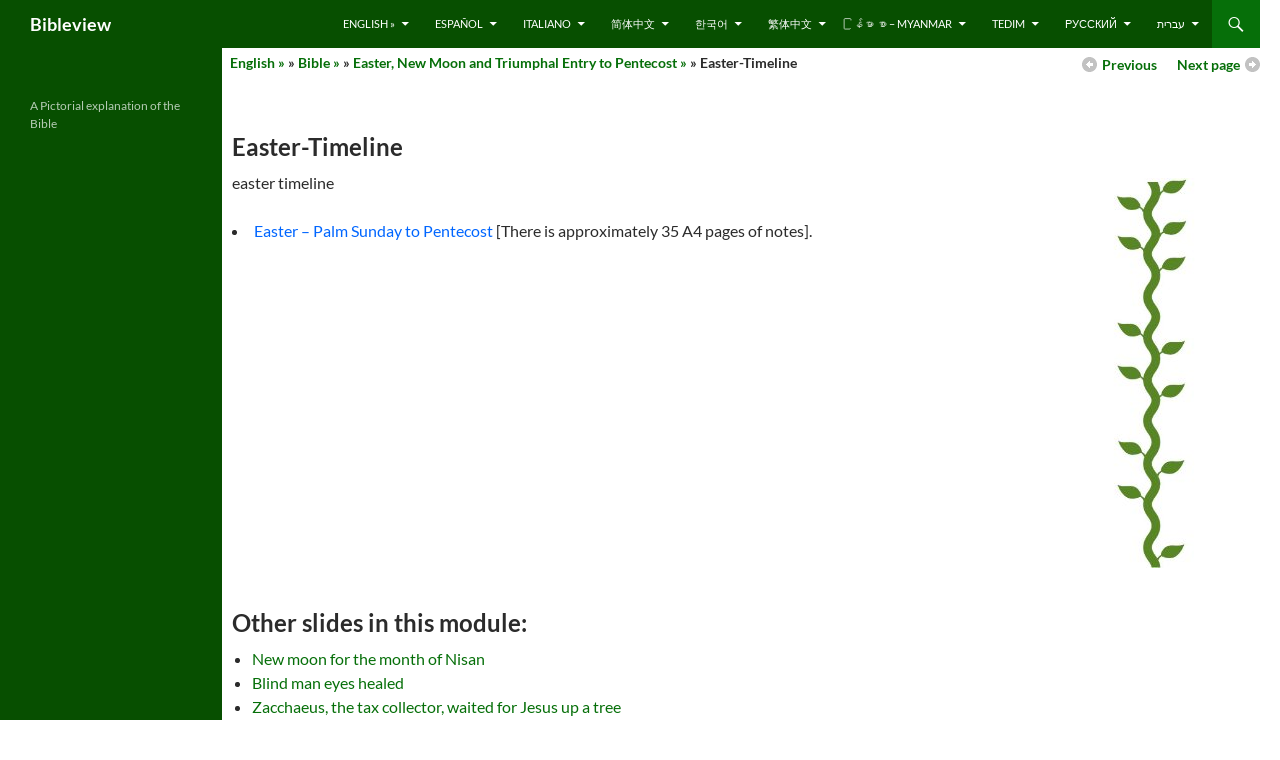

--- FILE ---
content_type: text/html; charset=UTF-8
request_url: https://bibleview.org/en/bible/easter/easter-timeline/
body_size: 51525
content:
<!DOCTYPE html>
<html lang="en-US">
<head>
	<meta charset="UTF-8">
	<meta name="viewport" content="width=device-width, initial-scale=1.0">
	<title>Easter-Timeline | Bibleview</title>
	<link rel="profile" href="https://gmpg.org/xfn/11">
	<link rel="pingback" href="https://bibleview.org/xmlrpc.php">
	<meta name='robots' content='max-image-preview:large' />
<link rel="alternate" type="application/rss+xml" title="Bibleview &raquo; Feed" href="https://bibleview.org/feed/" />
<link rel="alternate" type="application/rss+xml" title="Bibleview &raquo; Comments Feed" href="https://bibleview.org/comments/feed/" />
<link rel="alternate" title="oEmbed (JSON)" type="application/json+oembed" href="https://bibleview.org/wp-json/oembed/1.0/embed?url=https%3A%2F%2Fbibleview.org%2Fen%2Fbible%2Feaster%2Feaster-timeline%2F" />
<link rel="alternate" title="oEmbed (XML)" type="text/xml+oembed" href="https://bibleview.org/wp-json/oembed/1.0/embed?url=https%3A%2F%2Fbibleview.org%2Fen%2Fbible%2Feaster%2Feaster-timeline%2F&#038;format=xml" />
<style id='wp-img-auto-sizes-contain-inline-css'>
img:is([sizes=auto i],[sizes^="auto," i]){contain-intrinsic-size:3000px 1500px}
/*# sourceURL=wp-img-auto-sizes-contain-inline-css */
</style>
<link rel='stylesheet' id='admin_caching_style-css' href='https://bibleview.org/wp-content/plugins/browser-caching-with-htaccess/css/admin.css?ver=9812bce62305b39dc86c85ebf18aef60' media='all' />
<style id='wp-emoji-styles-inline-css'>

	img.wp-smiley, img.emoji {
		display: inline !important;
		border: none !important;
		box-shadow: none !important;
		height: 1em !important;
		width: 1em !important;
		margin: 0 0.07em !important;
		vertical-align: -0.1em !important;
		background: none !important;
		padding: 0 !important;
	}
/*# sourceURL=wp-emoji-styles-inline-css */
</style>
<style id='wp-block-library-inline-css'>
:root{--wp-block-synced-color:#7a00df;--wp-block-synced-color--rgb:122,0,223;--wp-bound-block-color:var(--wp-block-synced-color);--wp-editor-canvas-background:#ddd;--wp-admin-theme-color:#007cba;--wp-admin-theme-color--rgb:0,124,186;--wp-admin-theme-color-darker-10:#006ba1;--wp-admin-theme-color-darker-10--rgb:0,107,160.5;--wp-admin-theme-color-darker-20:#005a87;--wp-admin-theme-color-darker-20--rgb:0,90,135;--wp-admin-border-width-focus:2px}@media (min-resolution:192dpi){:root{--wp-admin-border-width-focus:1.5px}}.wp-element-button{cursor:pointer}:root .has-very-light-gray-background-color{background-color:#eee}:root .has-very-dark-gray-background-color{background-color:#313131}:root .has-very-light-gray-color{color:#eee}:root .has-very-dark-gray-color{color:#313131}:root .has-vivid-green-cyan-to-vivid-cyan-blue-gradient-background{background:linear-gradient(135deg,#00d084,#0693e3)}:root .has-purple-crush-gradient-background{background:linear-gradient(135deg,#34e2e4,#4721fb 50%,#ab1dfe)}:root .has-hazy-dawn-gradient-background{background:linear-gradient(135deg,#faaca8,#dad0ec)}:root .has-subdued-olive-gradient-background{background:linear-gradient(135deg,#fafae1,#67a671)}:root .has-atomic-cream-gradient-background{background:linear-gradient(135deg,#fdd79a,#004a59)}:root .has-nightshade-gradient-background{background:linear-gradient(135deg,#330968,#31cdcf)}:root .has-midnight-gradient-background{background:linear-gradient(135deg,#020381,#2874fc)}:root{--wp--preset--font-size--normal:16px;--wp--preset--font-size--huge:42px}.has-regular-font-size{font-size:1em}.has-larger-font-size{font-size:2.625em}.has-normal-font-size{font-size:var(--wp--preset--font-size--normal)}.has-huge-font-size{font-size:var(--wp--preset--font-size--huge)}.has-text-align-center{text-align:center}.has-text-align-left{text-align:left}.has-text-align-right{text-align:right}.has-fit-text{white-space:nowrap!important}#end-resizable-editor-section{display:none}.aligncenter{clear:both}.items-justified-left{justify-content:flex-start}.items-justified-center{justify-content:center}.items-justified-right{justify-content:flex-end}.items-justified-space-between{justify-content:space-between}.screen-reader-text{border:0;clip-path:inset(50%);height:1px;margin:-1px;overflow:hidden;padding:0;position:absolute;width:1px;word-wrap:normal!important}.screen-reader-text:focus{background-color:#ddd;clip-path:none;color:#444;display:block;font-size:1em;height:auto;left:5px;line-height:normal;padding:15px 23px 14px;text-decoration:none;top:5px;width:auto;z-index:100000}html :where(.has-border-color){border-style:solid}html :where([style*=border-top-color]){border-top-style:solid}html :where([style*=border-right-color]){border-right-style:solid}html :where([style*=border-bottom-color]){border-bottom-style:solid}html :where([style*=border-left-color]){border-left-style:solid}html :where([style*=border-width]){border-style:solid}html :where([style*=border-top-width]){border-top-style:solid}html :where([style*=border-right-width]){border-right-style:solid}html :where([style*=border-bottom-width]){border-bottom-style:solid}html :where([style*=border-left-width]){border-left-style:solid}html :where(img[class*=wp-image-]){height:auto;max-width:100%}:where(figure){margin:0 0 1em}html :where(.is-position-sticky){--wp-admin--admin-bar--position-offset:var(--wp-admin--admin-bar--height,0px)}@media screen and (max-width:600px){html :where(.is-position-sticky){--wp-admin--admin-bar--position-offset:0px}}

/*# sourceURL=wp-block-library-inline-css */
</style><style id='global-styles-inline-css'>
:root{--wp--preset--aspect-ratio--square: 1;--wp--preset--aspect-ratio--4-3: 4/3;--wp--preset--aspect-ratio--3-4: 3/4;--wp--preset--aspect-ratio--3-2: 3/2;--wp--preset--aspect-ratio--2-3: 2/3;--wp--preset--aspect-ratio--16-9: 16/9;--wp--preset--aspect-ratio--9-16: 9/16;--wp--preset--color--black: #074f00;--wp--preset--color--cyan-bluish-gray: #abb8c3;--wp--preset--color--white: #fff;--wp--preset--color--pale-pink: #f78da7;--wp--preset--color--vivid-red: #cf2e2e;--wp--preset--color--luminous-vivid-orange: #ff6900;--wp--preset--color--luminous-vivid-amber: #fcb900;--wp--preset--color--light-green-cyan: #7bdcb5;--wp--preset--color--vivid-green-cyan: #00d084;--wp--preset--color--pale-cyan-blue: #8ed1fc;--wp--preset--color--vivid-cyan-blue: #0693e3;--wp--preset--color--vivid-purple: #9b51e0;--wp--preset--color--green: #066f09;--wp--preset--color--dark-gray: #2b2b2b;--wp--preset--color--medium-gray: #767676;--wp--preset--color--light-gray: #f5f5f5;--wp--preset--gradient--vivid-cyan-blue-to-vivid-purple: linear-gradient(135deg,rgb(6,147,227) 0%,rgb(155,81,224) 100%);--wp--preset--gradient--light-green-cyan-to-vivid-green-cyan: linear-gradient(135deg,rgb(122,220,180) 0%,rgb(0,208,130) 100%);--wp--preset--gradient--luminous-vivid-amber-to-luminous-vivid-orange: linear-gradient(135deg,rgb(252,185,0) 0%,rgb(255,105,0) 100%);--wp--preset--gradient--luminous-vivid-orange-to-vivid-red: linear-gradient(135deg,rgb(255,105,0) 0%,rgb(207,46,46) 100%);--wp--preset--gradient--very-light-gray-to-cyan-bluish-gray: linear-gradient(135deg,rgb(238,238,238) 0%,rgb(169,184,195) 100%);--wp--preset--gradient--cool-to-warm-spectrum: linear-gradient(135deg,rgb(74,234,220) 0%,rgb(151,120,209) 20%,rgb(207,42,186) 40%,rgb(238,44,130) 60%,rgb(251,105,98) 80%,rgb(254,248,76) 100%);--wp--preset--gradient--blush-light-purple: linear-gradient(135deg,rgb(255,206,236) 0%,rgb(152,150,240) 100%);--wp--preset--gradient--blush-bordeaux: linear-gradient(135deg,rgb(254,205,165) 0%,rgb(254,45,45) 50%,rgb(107,0,62) 100%);--wp--preset--gradient--luminous-dusk: linear-gradient(135deg,rgb(255,203,112) 0%,rgb(199,81,192) 50%,rgb(65,88,208) 100%);--wp--preset--gradient--pale-ocean: linear-gradient(135deg,rgb(255,245,203) 0%,rgb(182,227,212) 50%,rgb(51,167,181) 100%);--wp--preset--gradient--electric-grass: linear-gradient(135deg,rgb(202,248,128) 0%,rgb(113,206,126) 100%);--wp--preset--gradient--midnight: linear-gradient(135deg,rgb(2,3,129) 0%,rgb(40,116,252) 100%);--wp--preset--font-size--small: 13px;--wp--preset--font-size--medium: 20px;--wp--preset--font-size--large: 36px;--wp--preset--font-size--x-large: 42px;--wp--preset--spacing--20: 0.44rem;--wp--preset--spacing--30: 0.67rem;--wp--preset--spacing--40: 1rem;--wp--preset--spacing--50: 1.5rem;--wp--preset--spacing--60: 2.25rem;--wp--preset--spacing--70: 3.38rem;--wp--preset--spacing--80: 5.06rem;--wp--preset--shadow--natural: 6px 6px 9px rgba(0, 0, 0, 0.2);--wp--preset--shadow--deep: 12px 12px 50px rgba(0, 0, 0, 0.4);--wp--preset--shadow--sharp: 6px 6px 0px rgba(0, 0, 0, 0.2);--wp--preset--shadow--outlined: 6px 6px 0px -3px rgb(255, 255, 255), 6px 6px rgb(0, 0, 0);--wp--preset--shadow--crisp: 6px 6px 0px rgb(0, 0, 0);}:where(.is-layout-flex){gap: 0.5em;}:where(.is-layout-grid){gap: 0.5em;}body .is-layout-flex{display: flex;}.is-layout-flex{flex-wrap: wrap;align-items: center;}.is-layout-flex > :is(*, div){margin: 0;}body .is-layout-grid{display: grid;}.is-layout-grid > :is(*, div){margin: 0;}:where(.wp-block-columns.is-layout-flex){gap: 2em;}:where(.wp-block-columns.is-layout-grid){gap: 2em;}:where(.wp-block-post-template.is-layout-flex){gap: 1.25em;}:where(.wp-block-post-template.is-layout-grid){gap: 1.25em;}.has-black-color{color: var(--wp--preset--color--black) !important;}.has-cyan-bluish-gray-color{color: var(--wp--preset--color--cyan-bluish-gray) !important;}.has-white-color{color: var(--wp--preset--color--white) !important;}.has-pale-pink-color{color: var(--wp--preset--color--pale-pink) !important;}.has-vivid-red-color{color: var(--wp--preset--color--vivid-red) !important;}.has-luminous-vivid-orange-color{color: var(--wp--preset--color--luminous-vivid-orange) !important;}.has-luminous-vivid-amber-color{color: var(--wp--preset--color--luminous-vivid-amber) !important;}.has-light-green-cyan-color{color: var(--wp--preset--color--light-green-cyan) !important;}.has-vivid-green-cyan-color{color: var(--wp--preset--color--vivid-green-cyan) !important;}.has-pale-cyan-blue-color{color: var(--wp--preset--color--pale-cyan-blue) !important;}.has-vivid-cyan-blue-color{color: var(--wp--preset--color--vivid-cyan-blue) !important;}.has-vivid-purple-color{color: var(--wp--preset--color--vivid-purple) !important;}.has-black-background-color{background-color: var(--wp--preset--color--black) !important;}.has-cyan-bluish-gray-background-color{background-color: var(--wp--preset--color--cyan-bluish-gray) !important;}.has-white-background-color{background-color: var(--wp--preset--color--white) !important;}.has-pale-pink-background-color{background-color: var(--wp--preset--color--pale-pink) !important;}.has-vivid-red-background-color{background-color: var(--wp--preset--color--vivid-red) !important;}.has-luminous-vivid-orange-background-color{background-color: var(--wp--preset--color--luminous-vivid-orange) !important;}.has-luminous-vivid-amber-background-color{background-color: var(--wp--preset--color--luminous-vivid-amber) !important;}.has-light-green-cyan-background-color{background-color: var(--wp--preset--color--light-green-cyan) !important;}.has-vivid-green-cyan-background-color{background-color: var(--wp--preset--color--vivid-green-cyan) !important;}.has-pale-cyan-blue-background-color{background-color: var(--wp--preset--color--pale-cyan-blue) !important;}.has-vivid-cyan-blue-background-color{background-color: var(--wp--preset--color--vivid-cyan-blue) !important;}.has-vivid-purple-background-color{background-color: var(--wp--preset--color--vivid-purple) !important;}.has-black-border-color{border-color: var(--wp--preset--color--black) !important;}.has-cyan-bluish-gray-border-color{border-color: var(--wp--preset--color--cyan-bluish-gray) !important;}.has-white-border-color{border-color: var(--wp--preset--color--white) !important;}.has-pale-pink-border-color{border-color: var(--wp--preset--color--pale-pink) !important;}.has-vivid-red-border-color{border-color: var(--wp--preset--color--vivid-red) !important;}.has-luminous-vivid-orange-border-color{border-color: var(--wp--preset--color--luminous-vivid-orange) !important;}.has-luminous-vivid-amber-border-color{border-color: var(--wp--preset--color--luminous-vivid-amber) !important;}.has-light-green-cyan-border-color{border-color: var(--wp--preset--color--light-green-cyan) !important;}.has-vivid-green-cyan-border-color{border-color: var(--wp--preset--color--vivid-green-cyan) !important;}.has-pale-cyan-blue-border-color{border-color: var(--wp--preset--color--pale-cyan-blue) !important;}.has-vivid-cyan-blue-border-color{border-color: var(--wp--preset--color--vivid-cyan-blue) !important;}.has-vivid-purple-border-color{border-color: var(--wp--preset--color--vivid-purple) !important;}.has-vivid-cyan-blue-to-vivid-purple-gradient-background{background: var(--wp--preset--gradient--vivid-cyan-blue-to-vivid-purple) !important;}.has-light-green-cyan-to-vivid-green-cyan-gradient-background{background: var(--wp--preset--gradient--light-green-cyan-to-vivid-green-cyan) !important;}.has-luminous-vivid-amber-to-luminous-vivid-orange-gradient-background{background: var(--wp--preset--gradient--luminous-vivid-amber-to-luminous-vivid-orange) !important;}.has-luminous-vivid-orange-to-vivid-red-gradient-background{background: var(--wp--preset--gradient--luminous-vivid-orange-to-vivid-red) !important;}.has-very-light-gray-to-cyan-bluish-gray-gradient-background{background: var(--wp--preset--gradient--very-light-gray-to-cyan-bluish-gray) !important;}.has-cool-to-warm-spectrum-gradient-background{background: var(--wp--preset--gradient--cool-to-warm-spectrum) !important;}.has-blush-light-purple-gradient-background{background: var(--wp--preset--gradient--blush-light-purple) !important;}.has-blush-bordeaux-gradient-background{background: var(--wp--preset--gradient--blush-bordeaux) !important;}.has-luminous-dusk-gradient-background{background: var(--wp--preset--gradient--luminous-dusk) !important;}.has-pale-ocean-gradient-background{background: var(--wp--preset--gradient--pale-ocean) !important;}.has-electric-grass-gradient-background{background: var(--wp--preset--gradient--electric-grass) !important;}.has-midnight-gradient-background{background: var(--wp--preset--gradient--midnight) !important;}.has-small-font-size{font-size: var(--wp--preset--font-size--small) !important;}.has-medium-font-size{font-size: var(--wp--preset--font-size--medium) !important;}.has-large-font-size{font-size: var(--wp--preset--font-size--large) !important;}.has-x-large-font-size{font-size: var(--wp--preset--font-size--x-large) !important;}
/*# sourceURL=global-styles-inline-css */
</style>

<style id='classic-theme-styles-inline-css'>
/*! This file is auto-generated */
.wp-block-button__link{color:#fff;background-color:#32373c;border-radius:9999px;box-shadow:none;text-decoration:none;padding:calc(.667em + 2px) calc(1.333em + 2px);font-size:1.125em}.wp-block-file__button{background:#32373c;color:#fff;text-decoration:none}
/*# sourceURL=/wp-includes/css/classic-themes.min.css */
</style>
<link rel='stylesheet' id='page-list-style-css' href='https://bibleview.org/wp-content/plugins/page-list/css/page-list.css?ver=5.9' media='all' />
<link rel='stylesheet' id='twentyfourteen-lato-css' href='https://bibleview.org/wp-content/themes/twentyfourteen/fonts/font-lato.css?ver=20230328' media='all' />
<link rel='stylesheet' id='genericons-css' href='https://bibleview.org/wp-content/themes/twentyfourteen/genericons/genericons.css?ver=20251101' media='all' />
<link rel='stylesheet' id='twentyfourteen-style-css' href='https://bibleview.org/wp-content/themes/twentyfourteen-child/style.css?ver=20251202' media='all' />
<link rel='stylesheet' id='twentyfourteen-block-style-css' href='https://bibleview.org/wp-content/themes/twentyfourteen/css/blocks.css?ver=20250715' media='all' />
<link rel='stylesheet' id='wp-pagenavi-css' href='https://bibleview.org/wp-content/plugins/wp-pagenavi/pagenavi-css.css?ver=2.70' media='all' />
<script src="https://bibleview.org/wp-includes/js/jquery/jquery.min.js?ver=3.7.1" id="jquery-core-js"></script>
<script src="https://bibleview.org/wp-includes/js/jquery/jquery-migrate.min.js?ver=3.4.1" id="jquery-migrate-js"></script>
<script src="https://bibleview.org/wp-content/plugins/browser-caching-with-htaccess/js/function.js?ver=9812bce62305b39dc86c85ebf18aef60" id="admin_caching_script-js"></script>
<script src="https://bibleview.org/wp-content/themes/twentyfourteen/js/functions.js?ver=20250729" id="twentyfourteen-script-js" defer data-wp-strategy="defer"></script>
<link rel="https://api.w.org/" href="https://bibleview.org/wp-json/" /><link rel="alternate" title="JSON" type="application/json" href="https://bibleview.org/wp-json/wp/v2/pages/26199" /><link rel="EditURI" type="application/rsd+xml" title="RSD" href="https://bibleview.org/xmlrpc.php?rsd" />

<link rel="canonical" href="https://bibleview.org/en/bible/easter/easter-timeline/" />
<link rel='shortlink' href='https://bibleview.org/?p=26199' />
<style id="fourteen-colors" type="text/css">/* Custom Contrast Color */
		.site:before,
		#secondary,
		.site-header,
		.site-footer,
		.menu-toggle,
		.featured-content,
		.featured-content .entry-header,
		.slider-direction-nav a,
		.ie8 .featured-content,
		.ie8 .site:before {
			background-color: #074f00;
		}

		.grid .featured-content .entry-header,
		.ie8 .grid .featured-content .entry-header {
			border-color: #074f00;
		}

		.slider-control-paging a:before {
			background-color: rgba(255,255,255,.33);
		}

		.hentry .mejs-mediaelement,
		.widget .mejs-mediaelement,
 		.hentry .mejs-container .mejs-controls,
 		.widget .mejs-container .mejs-controls {
			background: #074f00;
		}

		/* Player controls need separation from the contrast background */
		.primary-sidebar .mejs-controls,
		.site-footer .mejs-controls {
			border: 1px solid;
		}
		
			.content-sidebar .widget_twentyfourteen_ephemera .widget-title:before {
				background: #074f00;
			}

			.paging-navigation,
			.content-sidebar .widget .widget-title {
				border-top-color: #074f00;
			}

			.content-sidebar .widget .widget-title, 
			.content-sidebar .widget .widget-title a,
			.paging-navigation,
			.paging-navigation a:hover,
			.paging-navigation a {
				color: #074f00;
			}

			/* Override the site title color option with an over-qualified selector, as the option is hidden. */
			h1.site-title a {
				color: #fff;
			}
		
		.menu-toggle:active,
		.menu-toggle:focus,
		.menu-toggle:hover {
			background-color: #4b9344;
		}
		/* Custom accent color. */
		button,
		.button,
		.contributor-posts-link,
		input[type="button"],
		input[type="reset"],
		input[type="submit"],
		.search-toggle,
		.hentry .mejs-controls .mejs-time-rail .mejs-time-current,
		.widget .mejs-controls .mejs-time-rail .mejs-time-current,
		.hentry .mejs-overlay:hover .mejs-overlay-button,
		.widget .mejs-overlay:hover .mejs-overlay-button,
		.widget button,
		.widget .button,
		.widget input[type="button"],
		.widget input[type="reset"],
		.widget input[type="submit"],
		.widget_calendar tbody a,
		.content-sidebar .widget input[type="button"],
		.content-sidebar .widget input[type="reset"],
		.content-sidebar .widget input[type="submit"],
		.slider-control-paging .slider-active:before,
		.slider-control-paging .slider-active:hover:before,
		.slider-direction-nav a:hover,
		.ie8 .primary-navigation ul ul,
		.ie8 .secondary-navigation ul ul,
		.ie8 .primary-navigation li:hover > a,
		.ie8 .primary-navigation li.focus > a,
		.ie8 .secondary-navigation li:hover > a,
		.ie8 .secondary-navigation li.focus > a {
			background-color: #066f09;
		}

		.site-navigation a:hover {
			color: #066f09;
		}

		::-moz-selection {
			background: #066f09;
		}

		::selection {
			background: #066f09;
		}

		.paging-navigation .page-numbers.current {
			border-color: #066f09;
		}

		@media screen and (min-width: 782px) {
			.primary-navigation li:hover > a,
			.primary-navigation li.focus > a,
			.primary-navigation ul ul {
				background-color: #066f09;
			}
		}

		@media screen and (min-width: 1008px) {
			.secondary-navigation li:hover > a,
			.secondary-navigation li.focus > a,
			.secondary-navigation ul ul {
				background-color: #066f09;
			}
		}
	
			.contributor-posts-link,
			button,
			.button,
			input[type="button"],
			input[type="reset"],
			input[type="submit"],
			.search-toggle:before,
			.hentry .mejs-overlay:hover .mejs-overlay-button,
			.widget .mejs-overlay:hover .mejs-overlay-button,
			.widget button,
			.widget .button,
			.widget input[type="button"],
			.widget input[type="reset"],
			.widget input[type="submit"],
			.widget_calendar tbody a,
			.widget_calendar tbody a:hover,
			.site-footer .widget_calendar tbody a,
			.content-sidebar .widget input[type="button"],
			.content-sidebar .widget input[type="reset"],
			.content-sidebar .widget input[type="submit"],
			button:hover,
			button:focus,
			.button:hover,
			.button:focus,
			.widget a.button:hover,
			.widget a.button:focus,
			.widget a.button:active,
			.content-sidebar .widget a.button,
			.content-sidebar .widget a.button:hover,
			.content-sidebar .widget a.button:focus,
			.content-sidebar .widget a.button:active,
			.contributor-posts-link:hover,
			.contributor-posts-link:active,
			input[type="button"]:hover,
			input[type="button"]:focus,
			input[type="reset"]:hover,
			input[type="reset"]:focus,
			input[type="submit"]:hover,
			input[type="submit"]:focus,
			.slider-direction-nav a:hover:before {
				color: #fff;
			}

			@media screen and (min-width: 782px) {
				.primary-navigation ul ul a,
				.primary-navigation li:hover > a,
				.primary-navigation li.focus > a,
				.primary-navigation ul ul {
					color: #fff;
				}
			}

			@media screen and (min-width: 1008px) {
				.secondary-navigation ul ul a,
				.secondary-navigation li:hover > a,
				.secondary-navigation li.focus > a,
				.secondary-navigation ul ul {
					color: #fff;
				}
			}
		
		/* Generated variants of custom accent color. */
		a,
		.content-sidebar .widget a {
			color: #066f09;
		}

		.contributor-posts-link:hover,
		.button:hover,
		.button:focus,
		.slider-control-paging a:hover:before,
		.search-toggle:hover,
		.search-toggle.active,
		.search-box,
		.widget_calendar tbody a:hover,
		button:hover,
		button:focus,
		input[type="button"]:hover,
		input[type="button"]:focus,
		input[type="reset"]:hover,
		input[type="reset"]:focus,
		input[type="submit"]:hover,
		input[type="submit"]:focus,
		.widget button:hover,
		.widget .button:hover,
		.widget button:focus,
		.widget .button:focus,
		.widget input[type="button"]:hover,
		.widget input[type="button"]:focus,
		.widget input[type="reset"]:hover,
		.widget input[type="reset"]:focus,
		.widget input[type="submit"]:hover,
		.widget input[type="submit"]:focus,
		.content-sidebar .widget input[type="button"]:hover,
		.content-sidebar .widget input[type="button"]:focus,
		.content-sidebar .widget input[type="reset"]:hover,
		.content-sidebar .widget input[type="reset"]:focus,
		.content-sidebar .widget input[type="submit"]:hover,
		.content-sidebar .widget input[type="submit"]:focus,
		.ie8 .primary-navigation ul ul a:hover,
		.ie8 .primary-navigation ul ul li.focus > a,
		.ie8 .secondary-navigation ul ul a:hover,
		.ie8 .secondary-navigation ul ul li.focus > a {
			background-color: #238c26;
		}

		.featured-content a:hover,
		.featured-content .entry-title a:hover,
		.widget a:hover,
		.widget-title a:hover,
		.widget_twentyfourteen_ephemera .entry-meta a:hover,
		.hentry .mejs-controls .mejs-button button:hover,
		.widget .mejs-controls .mejs-button button:hover,
		.site-info a:hover,
		.featured-content a:hover {
			color: #238c26;
		}

		a:active,
		a:hover,
		.entry-title a:hover,
		.entry-meta a:hover,
		.cat-links a:hover,
		.entry-content .edit-link a:hover,
		.post-navigation a:hover,
		.image-navigation a:hover,
		.comment-author a:hover,
		.comment-list .pingback a:hover,
		.comment-list .trackback a:hover,
		.comment-metadata a:hover,
		.comment-reply-title small a:hover,
		.content-sidebar .widget a:hover,
		.content-sidebar .widget .widget-title a:hover,
		.content-sidebar .widget_twentyfourteen_ephemera .entry-meta a:hover {
			color: #238c26;
		}

		.page-links a:hover,
		.paging-navigation a:hover {
			border-color: #238c26;
		}

		.entry-meta .tag-links a:hover:before {
			border-right-color: #238c26;
		}

		.page-links a:hover,
		.entry-meta .tag-links a:hover {
			background-color: #238c26;
		}

		@media screen and (min-width: 782px) {
			.primary-navigation ul ul a:hover,
			.primary-navigation ul ul li.focus > a {
				background-color: #238c26;
			}
		}

		@media screen and (min-width: 1008px) {
			.secondary-navigation ul ul a:hover,
			.secondary-navigation ul ul li.focus > a {
				background-color: #238c26;
			}
		}

		button:active,
		.button:active,
		.contributor-posts-link:active,
		input[type="button"]:active,
		input[type="reset"]:active,
		input[type="submit"]:active,
		.widget input[type="button"]:active,
		.widget input[type="reset"]:active,
		.widget input[type="submit"]:active,
		.content-sidebar .widget input[type="button"]:active,
		.content-sidebar .widget input[type="reset"]:active,
		.content-sidebar .widget input[type="submit"]:active {
			background-color: #37a03a;
		}

		.site-navigation .current_page_item > a,
		.site-navigation .current_page_ancestor > a,
		.site-navigation .current-menu-item > a,
		.site-navigation .current-menu-ancestor > a {
			color: #37a03a;
		}
	
		/* Higher contrast Accent Color against contrast color */
		.site-navigation .current_page_item > a,
		.site-navigation .current_page_ancestor > a,
		.site-navigation .current-menu-item > a,
		.site-navigation .current-menu-ancestor > a,
		.site-navigation a:hover,
		.featured-content a:hover,
		.featured-content .entry-title a:hover,
		.widget a:hover,
		.widget-title a:hover,
		.widget_twentyfourteen_ephemera .entry-meta a:hover,
		.hentry .mejs-controls .mejs-button button:hover,
		.widget .mejs-controls .mejs-button button:hover,
		.site-info a:hover,
		.featured-content a:hover {
			color: #3ea741;
		}

		.hentry .mejs-controls .mejs-time-rail .mejs-time-current,
		.widget .mejs-controls .mejs-time-rail .mejs-time-current,
		.slider-control-paging a:hover:before,
		.slider-control-paging .slider-active:before,
		.slider-control-paging .slider-active:hover:before {
			background-color: #3ea741;
		}
	</style></head>

<body class="wp-singular page-template page-template-level3 page-template-level3-php page page-id-26199 page-child parent-pageid-2595 wp-embed-responsive wp-theme-twentyfourteen wp-child-theme-twentyfourteen-child masthead-fixed full-width singular">
<a class="screen-reader-text skip-link" href="#content">
	Skip to content</a>
<div id="page" class="hfeed site">
		
	<header id="masthead" class="site-header">
		<div class="header-main">
							<h1 class="site-title"><a href="https://bibleview.org/" rel="home" >Bibleview</a></h1>
			
			<div class="search-toggle">
				<a href="#search-container" class="screen-reader-text" aria-expanded="false" aria-controls="search-container">
					Search				</a>
			</div>

			<nav id="primary-navigation" class="site-navigation primary-navigation">
				<button class="menu-toggle">Primary Menu</button>
				<div class="menu-bible-container"><ul id="primary-menu" class="nav-menu"><li id="menu-item-14349" class="menu-item menu-item-type-post_type menu-item-object-page current-page-ancestor menu-item-has-children menu-item-14349"><a href="https://bibleview.org/en/">English »</a>
<ul class="sub-menu">
	<li id="menu-item-18618" class="menu-item menu-item-type-custom menu-item-object-custom menu-item-18618"><a href="/en/bible/">Bible</a></li>
	<li id="menu-item-18619" class="menu-item menu-item-type-custom menu-item-object-custom menu-item-18619"><a href="/en/timelines/">Timelines</a></li>
	<li id="menu-item-18621" class="menu-item menu-item-type-custom menu-item-object-custom menu-item-18621"><a href="/en/useful/">Useful Information</a></li>
	<li id="menu-item-18620" class="menu-item menu-item-type-custom menu-item-object-custom menu-item-18620"><a href="/en/about/">About Us</a></li>
</ul>
</li>
<li id="menu-item-15779" class="menu-item menu-item-type-custom menu-item-object-custom menu-item-has-children menu-item-15779"><a href="/es/">Español</a>
<ul class="sub-menu">
	<li id="menu-item-18627" class="menu-item menu-item-type-custom menu-item-object-custom menu-item-18627"><a href="/es/biblia/">Biblia</a></li>
	<li id="menu-item-18628" class="menu-item menu-item-type-custom menu-item-object-custom menu-item-18628"><a href="/es/sobre/">Sobre</a></li>
</ul>
</li>
<li id="menu-item-15778" class="menu-item menu-item-type-custom menu-item-object-custom menu-item-has-children menu-item-15778"><a href="/it/">Italiano</a>
<ul class="sub-menu">
	<li id="menu-item-18629" class="menu-item menu-item-type-custom menu-item-object-custom menu-item-18629"><a href="/it/bibbia/">Bibbia</a></li>
	<li id="menu-item-18630" class="menu-item menu-item-type-custom menu-item-object-custom menu-item-18630"><a href="/it/circa/">Circa</a></li>
</ul>
</li>
<li id="menu-item-14358" class="menu-item menu-item-type-post_type menu-item-object-page menu-item-has-children menu-item-14358"><a href="https://bibleview.org/cn/">简体中文</a>
<ul class="sub-menu">
	<li id="menu-item-18633" class="menu-item menu-item-type-custom menu-item-object-custom menu-item-18633"><a href="/cn/bible/">圣经</a></li>
	<li id="menu-item-18634" class="menu-item menu-item-type-custom menu-item-object-custom menu-item-18634"><a href="/cn/members/">会员</a></li>
</ul>
</li>
<li id="menu-item-24106" class="menu-item menu-item-type-custom menu-item-object-custom menu-item-has-children menu-item-24106"><a href="/ko/">한국어</a>
<ul class="sub-menu">
	<li id="menu-item-24105" class="menu-item menu-item-type-custom menu-item-object-custom menu-item-24105"><a href="/ko/Bible/">성경-</a></li>
</ul>
</li>
<li id="menu-item-14360" class="menu-item menu-item-type-post_type menu-item-object-page menu-item-has-children menu-item-14360"><a href="https://bibleview.org/tw/">繁体中文</a>
<ul class="sub-menu">
	<li id="menu-item-18635" class="menu-item menu-item-type-custom menu-item-object-custom menu-item-18635"><a href="/tw/bible/">聖經-</a></li>
</ul>
</li>
<li id="menu-item-47285" class="menu-item menu-item-type-custom menu-item-object-custom menu-item-has-children menu-item-47285"><a href="/mm/">ြန်မာ စာ &#8211; Myanmar</a>
<ul class="sub-menu">
	<li id="menu-item-18632" class="menu-item menu-item-type-custom menu-item-object-custom menu-item-18632"><a href="/mm/bible/">သမၼာက်မ္းစာ &#8211; Bible</a></li>
</ul>
</li>
<li id="menu-item-47284" class="menu-item menu-item-type-custom menu-item-object-custom menu-item-has-children menu-item-47284"><a href="/ct/">Tedim</a>
<ul class="sub-menu">
	<li id="menu-item-47268" class="menu-item menu-item-type-custom menu-item-object-custom menu-item-47268"><a href="/ct/laisiangtho/">Lai Siangtho</a></li>
</ul>
</li>
<li id="menu-item-70991" class="menu-item menu-item-type-custom menu-item-object-custom menu-item-has-children menu-item-70991"><a href="/ru/">русский</a>
<ul class="sub-menu">
	<li id="menu-item-70990" class="menu-item menu-item-type-custom menu-item-object-custom menu-item-70990"><a href="/ru/birthofjesus/">рождение иисуса</a></li>
</ul>
</li>
<li id="menu-item-14362" class="menu-item menu-item-type-post_type menu-item-object-page menu-item-has-children menu-item-14362"><a href="https://bibleview.org/il/">עברית</a>
<ul class="sub-menu">
	<li id="menu-item-18631" class="menu-item menu-item-type-custom menu-item-object-custom menu-item-18631"><a href="/il/tanakh/">תנ&#8221;ך</a></li>
</ul>
</li>
</ul></div>			</nav>
		</div>

		<div id="search-container" class="search-box-wrapper hide">
			<div class="search-box">
				<form role="search" method="get" class="search-form" action="https://bibleview.org/">
				<label>
					<span class="screen-reader-text">Search for:</span>
					<input type="search" class="search-field" placeholder="Search &hellip;" value="" name="s" />
				</label>
				<input type="submit" class="search-submit" value="Search" />
			</form>			</div>
		</div>
	</header><!-- #masthead -->

	<div id="main" class="site-main">
<div class="pre_nex_bc">
<div class="prev_next">

<ul id="nextPrevPages">
<li class="pagination-next"><a href="https://bibleview.org/en/bible/easter/backgroundinformation/" title="Background Information - Easter">Next page</a></li>
<li class="pagination-prev"><a href="https://bibleview.org/en/bible/easter/questions-46-61/" title="Questions and Answers 46-61">Previous</a></li></ul>
</div><!-- .prev_next -->

<div class="breadcrumbs">
<a title="Go to English »." href="https://bibleview.org/en/" class="post post-page">English »</a>&nbsp;»&nbsp;<a title="Go to Bible »." href="https://bibleview.org/en/bible/" class="post post-page">Bible »</a>&nbsp;»&nbsp;<a title="Go to Easter, New Moon and Triumphal Entry  to Pentecost »." href="https://bibleview.org/en/bible/easter/" class="post post-page">Easter, New Moon and Triumphal Entry  to Pentecost »</a>&nbsp;»&nbsp;Easter-Timeline
</div><!-- .breadcrumbs -->

</div><!-- .pre_nex_bc -->

<br class="clear" />
<div id="primary" class="content-area">
<div id="content" class="site-content" role="main">
<div class="l3">
  <div class="post">
    <h2 id="post-26199">Easter-Timeline</h2>
  </div>
 
<a href="https://bibleview.org/en/bible/easter/easter-timeline/"><img loading="lazy" decoding="async" width="210" height="390" src="https://bibleview.org/wp-content/uploads/2013/05/timeline.210.390-210x390.jpg" class="alignright wp-post-image" alt="" srcset="https://bibleview.org/wp-content/uploads/2013/05/timeline.210.390.jpg 210w, https://bibleview.org/wp-content/uploads/2013/05/timeline.210.390-161x300.jpg 161w, https://bibleview.org/wp-content/uploads/2013/05/timeline.210.390-70x130.jpg 70w" sizes="auto, (max-width: 210px) 100vw, 210px" /></a><p>easter timeline</p>
<li><a href="/en/timelines/easter-message/"><span class="link">Easter &#8211; Palm Sunday to Pentecost</span></a> [There is approximately 35 A4 pages of notes].</li>
<br class="clear" />
<h2>Other slides in this module:</h2>
<!-- Page-list plugin v.5.9 wordpress.org/plugins/page-list/ -->
<ul class="page-list siblings-page-list ">
<li class="page_item page-item-79208"><a href="https://bibleview.org/en/bible/easter/newmoon/">New moon for the month of Nisan</a></li>
<li class="page_item page-item-81128"><a href="https://bibleview.org/en/bible/easter/blind-man/">Blind man eyes healed</a></li>
<li class="page_item page-item-2801"><a href="https://bibleview.org/en/bible/easter/zacchaeus/">Zacchaeus, the tax collector, waited for Jesus up a tree</a></li>
<li class="page_item page-item-75288"><a href="https://bibleview.org/en/bible/easter/blind-bartimaeus/">Blind Bartimaeus eyes healed</a></li>
<li class="page_item page-item-2737"><a href="https://bibleview.org/en/bible/easter/maryanoints/">Mary &#8211; First of two anointings by two different women</a></li>
<li class="page_item page-item-2742"><a href="https://bibleview.org/en/bible/easter/palmtreeleaves/">Palm tree leaves and cloaks</a></li>
<li class="page_item page-item-2673"><a href="https://bibleview.org/en/bible/easter/donkey/">The Triumphal Entry</a></li>
<li class="page_item page-item-79213"><a href="https://bibleview.org/en/bible/easter/figtree/">Jesus Curses a Fig Tree</a></li>
<li class="page_item page-item-2734"><a href="https://bibleview.org/en/bible/easter/lamp/">Jesus taught in parables &#8211; The Lamps of the Ten Bridesmaids</a></li>
<li class="page_item page-item-2658"><a href="https://bibleview.org/en/bible/easter/cross/">Jesus predicts His crucifixion</a></li>
<li class="page_item page-item-2796"><a href="https://bibleview.org/en/bible/easter/womananoints/">Jesus anointed at Bethany by an unknown woman</a></li>
<li class="page_item page-item-2729"><a href="https://bibleview.org/en/bible/easter/judas/">Judas Agrees to Betray Jesus</a></li>
<li class="page_item page-item-79210"><a href="https://bibleview.org/en/bible/easter/full-moon/">Full Moon</a></li>
<li class="page_item page-item-46645"><a href="https://bibleview.org/en/bible/easter/passover/">Passover</a></li>
<li class="page_item page-item-2770"><a href="https://bibleview.org/en/bible/easter/sandal/">Sandal, Jesus Washes His Disciples&#8217; Feet</a></li>
<li class="page_item page-item-81742"><a href="https://bibleview.org/en/bible/easter/judas-passover/">Judas at Jesus&#8217; last Passover</a></li>
<li class="page_item page-item-2668"><a href="https://bibleview.org/en/bible/easter/discourse/">Jesus comforts His Disciples</a></li>
<li class="page_item page-item-2624"><a href="https://bibleview.org/en/bible/easter/3prayers/">Jesus spoke three prayers of intercession: one for Himself; one for his disciples; and one for all believers</a></li>
<li class="page_item page-item-2724"><a href="https://bibleview.org/en/bible/easter/jesusprays/">Jesus prays for Himself</a></li>
<li class="page_item page-item-2778"><a href="https://bibleview.org/en/bible/easter/soldierscome/">Judas and soldiers came at night to arrest Jesus</a></li>
<li class="page_item page-item-2757"><a href="https://bibleview.org/en/bible/easter/petersword/">Peter cuts off an ear</a></li>
<li class="page_item page-item-2711"><a href="https://bibleview.org/en/bible/easter/jesusarrested/">Jesus Arrested</a></li>
<li class="page_item page-item-2637"><a href="https://bibleview.org/en/bible/easter/6trials/">Jesus was on trial six times</a></li>
<li class="page_item page-item-2645"><a href="https://bibleview.org/en/bible/easter/annas/">First trial &#8211; Annas the Father-in-law of Caiaphas the High Priest</a></li>
<li class="page_item page-item-2703"><a href="https://bibleview.org/en/bible/easter/highpriest/">2nd Trial &#8211; Jesus taken to the High Priest Caiaphas</a></li>
<li class="page_item page-item-2683"><a href="https://bibleview.org/en/bible/easter/friday/">Day of Jesus&#8217; death?</a></li>
<li class="page_item page-item-2765"><a href="https://bibleview.org/en/bible/easter/cock-crow/">The Cock Crow &#8211; Peter Disowned Jesus</a></li>
<li class="page_item page-item-2706"><a href="https://bibleview.org/en/bible/easter/jesus/">Third Trial of Jesus before The Sanhedrin</a></li>
<li class="page_item page-item-2601"><a href="https://bibleview.org/en/bible/easter/1stpilate/">4th Trial &#8211; Jesus before Pontius Pilate for the first time</a></li>
<li class="page_item page-item-2698"><a href="https://bibleview.org/en/bible/easter/herodantipas/">5th Trial, Jesus before Herod Antipas the Governor of Galilee and Perea</a></li>
<li class="page_item page-item-2611"><a href="https://bibleview.org/en/bible/easter/2ndpilate/">6th trial &#8211; Jesus in front of Pontius Pilate for the second time</a></li>
<li class="page_item page-item-2716"><a href="https://bibleview.org/en/bible/easter/jesuscross/">Jesus, the Crucifixion walk</a></li>
<li class="page_item page-item-2663"><a href="https://bibleview.org/en/bible/easter/death/">The Cross or the Crucifixion</a></li>
<li class="page_item page-item-69204"><a href="https://bibleview.org/en/bible/easter/darkness/">Thick Darkness</a></li>
<li class="page_item page-item-66948"><a href="https://bibleview.org/en/bible/easter/centurion/">The Roman Centurion</a></li>
<li class="page_item page-item-66631"><a href="https://bibleview.org/en/bible/easter/jesus-burial/">Jesus is Buried</a></li>
<li class="page_item page-item-2773"><a href="https://bibleview.org/en/bible/easter/soldiers/">Roman Soldiers guard the Tomb</a></li>
<li class="page_item page-item-2786"><a href="https://bibleview.org/en/bible/easter/theymadesure/">They made sure by sealing the tomb</a></li>
<li class="page_item page-item-46649"><a href="https://bibleview.org/en/bible/easter/unleavened-bread/">The Feast of Unleavened Bread</a></li>
<li class="page_item page-item-2619"><a href="https://bibleview.org/en/bible/easter/3days3nights/">Jesus stays in the tomb three days and three nights</a></li>
<li class="page_item page-item-82566"><a href="https://bibleview.org/en/bible/easter/weeklysabbath/">Weekly Sabbath</a></li>
<li class="page_item page-item-63123"><a href="https://bibleview.org/en/bible/easter/firstfruits/">The Festival of First Fruits</a></li>
<li class="page_item page-item-82570"><a href="https://bibleview.org/en/bible/easter/omer/">Start of Counting the Omer</a></li>
<li class="page_item page-item-2606"><a href="https://bibleview.org/en/bible/easter/resurrectionsunday/">First Fruits or Resurrection Sunday</a></li>
<li class="page_item page-item-2791"><a href="https://bibleview.org/en/bible/easter/tomb/">The open empty tomb or the Resurrection</a></li>
<li class="page_item page-item-2688"><a href="https://bibleview.org/en/bible/easter/heisnothere/">He is not Here, He has risen &#8211; The Resurrection</a></li>
<li class="page_item page-item-2693"><a href="https://bibleview.org/en/bible/easter/heisrisen/">Jesus Has Risen Indeed &#8211; The Resurrection</a></li>
<li class="page_item page-item-2653"><a href="https://bibleview.org/en/bible/easter/comesee/">Come See Where He Lay</a></li>
<li class="page_item page-item-2752"><a href="https://bibleview.org/en/bible/easter/peterlooks/">Peter Looks &#8211; He has Risen Indeed</a></li>
<li class="page_item page-item-2678"><a href="https://bibleview.org/en/bible/easter/emmaus/">On the Road to Emmaus</a></li>
<li class="page_item page-item-81980"><a href="https://bibleview.org/en/bible/easter/1stsabbath/">The end of the 1st weekly Sabbath</a></li>
<li class="page_item page-item-40833"><a href="https://bibleview.org/en/bible/easter/start2ndweek/">The start of the Second week</a></li>
<li class="page_item page-item-2616"><a href="https://bibleview.org/en/bible/easter/2ndsunday/">The Second Sunday or 8 days after the First Fruits or Resurrection of Jesus</a></li>
<li class="page_item page-item-41376"><a href="https://bibleview.org/en/bible/easter/thomas/">Jesus makes a special appearance for Thomas</a></li>
<li class="page_item page-item-2596"><a href="https://bibleview.org/en/bible/easter/153fish/">Jesus and the Miraculous Catch of Fish</a></li>
<li class="page_item page-item-81986"><a href="https://bibleview.org/en/bible/easter/2ndsabbath/">The end of the 2nd weekly Sabbath</a></li>
<li class="page_item page-item-41410"><a href="https://bibleview.org/en/bible/easter/start3rdweek/">The start of the third week</a></li>
<li class="page_item page-item-41398"><a href="https://bibleview.org/en/bible/easter/3rdsunday/">The Third Sunday after First Fruits or Resurrection Sunday</a></li>
<li class="page_item page-item-81992"><a href="https://bibleview.org/en/bible/easter/3rdsabbath/">The end of the 3rd weekly Sabbath</a></li>
<li class="page_item page-item-41413"><a href="https://bibleview.org/en/bible/easter/start4thweek/">The start of the fourth week</a></li>
<li class="page_item page-item-41393"><a href="https://bibleview.org/en/bible/easter/4thsunday/">The Fourth Sunday after First Fruits or Resurrection Sunday</a></li>
<li class="page_item page-item-81994"><a href="https://bibleview.org/en/bible/easter/4thsabbath/">The end of the 4th weekly Sabbath</a></li>
<li class="page_item page-item-41390"><a href="https://bibleview.org/en/bible/easter/start5thweek/">The start of the 5th week</a></li>
<li class="page_item page-item-2642"><a href="https://bibleview.org/en/bible/easter/5thsunday/">The Fifth Sunday or 29 days after Feast of First Fruits</a></li>
<li class="page_item page-item-81998"><a href="https://bibleview.org/en/bible/easter/5thsabbath/">The end of the 5th weekly Sabbath</a></li>
<li class="page_item page-item-82034"><a href="https://bibleview.org/en/bible/easter/start6thweek/">The start of the 6th week</a></li>
<li class="page_item page-item-82039"><a href="https://bibleview.org/en/bible/easter/6thsunday/">The Sixth Sunday or 36 days from First Fruits</a></li>
<li class="page_item page-item-2632"><a href="https://bibleview.org/en/bible/easter/500people/">Jesus was seen by over 500 people</a></li>
<li class="page_item page-item-82304"><a href="https://bibleview.org/en/bible/easter/40days/">40 Days</a></li>
<li class="page_item page-item-2721"><a href="https://bibleview.org/en/bible/easter/jesushome/">Ascension Day &#8211; Back to Heaven for Jesus</a></li>
<li class="page_item page-item-82307"><a href="https://bibleview.org/en/bible/easter/matthias/">Matthias replaces Judas</a></li>
<li class="page_item page-item-81966"><a href="https://bibleview.org/en/bible/easter/6thsabbath/">The end of the 6th weekly Sabbath</a></li>
<li class="page_item page-item-41383"><a href="https://bibleview.org/en/bible/easter/start7thweek/">The start of the 7th week</a></li>
<li class="page_item page-item-41379"><a href="https://bibleview.org/en/bible/easter/7thsunday/">The Seventh Sunday or 43 days from First Fruits</a></li>
<li class="page_item page-item-40835"><a href="https://bibleview.org/en/bible/easter/7thsabbath/">The end of the 7th weekly Sabbath</a></li>
<li class="page_item page-item-82300"><a href="https://bibleview.org/en/bible/easter/8thweek/">Start of the 8th Week</a></li>
<li class="page_item page-item-82271"><a href="https://bibleview.org/en/bible/easter/8thsunday/">8th Sunday</a></li>
<li class="page_item page-item-82297"><a href="https://bibleview.org/en/bible/easter/50day/">50 Day</a></li>
<li class="page_item page-item-2747"><a href="https://bibleview.org/en/bible/easter/pentecostfire/">Pentecost Fire</a></li>
<li class="page_item page-item-82291"><a href="https://bibleview.org/en/bible/easter/ad32/">AD32</a></li>
<li class="page_item page-item-75948"><a href="https://bibleview.org/en/bible/easter/questions-1-15/">Questions and Answers 1-15</a></li>
<li class="page_item page-item-75961"><a href="https://bibleview.org/en/bible/easter/questions-16-30/">Questions and Answers 16-30</a></li>
<li class="page_item page-item-69829"><a href="https://bibleview.org/en/bible/easter/questions-31-45/">Questions and Answers 31-45</a></li>
<li class="page_item page-item-75969"><a href="https://bibleview.org/en/bible/easter/questions-46-61/">Questions and Answers 46-61</a></li>
<li class="page_item page-item-26199 current_page_item"><a href="https://bibleview.org/en/bible/easter/easter-timeline/" aria-current="page">Easter-Timeline</a></li>
<li class="page_item page-item-2650"><a href="https://bibleview.org/en/bible/easter/backgroundinformation/">Background Information &#8211; Easter</a></li>
<li class="page_item page-item-2762"><a href="https://bibleview.org/en/bible/easter/resources/">Resources: Easter or Palm Sunday To Pentecost</a></li>
<li class="page_item page-item-60492"><a href="https://bibleview.org/en/bible/easter/acts-of-the-apostles/">Next Module &#8211; Acts of the Apostles » »</a></li>

</ul><br class="clear" />

</div>
<!-- #intro -->
</div>
 <!-- #content -->
</div>
<!-- #primary --> 


<div id="secondary">
<h2 class="site-description">A Pictorial explanation of the Bible</h2>

	
	

</div><!-- #secondary -->

		</div><!-- #main -->

		<footer id="colophon" class="site-footer">

			
			<div class="site-info">
												<a href="https://wordpress.org/" class="imprint">
					Proudly powered by WordPress				</a>
			</div><!-- .site-info -->
		</footer><!-- #colophon -->
	</div><!-- #page -->

	<script type="speculationrules">
{"prefetch":[{"source":"document","where":{"and":[{"href_matches":"/*"},{"not":{"href_matches":["/wp-*.php","/wp-admin/*","/wp-content/uploads/*","/wp-content/*","/wp-content/plugins/*","/wp-content/themes/twentyfourteen-child/*","/wp-content/themes/twentyfourteen/*","/*\\?(.+)"]}},{"not":{"selector_matches":"a[rel~=\"nofollow\"]"}},{"not":{"selector_matches":".no-prefetch, .no-prefetch a"}}]},"eagerness":"conservative"}]}
</script>
<script id="wp-emoji-settings" type="application/json">
{"baseUrl":"https://s.w.org/images/core/emoji/17.0.2/72x72/","ext":".png","svgUrl":"https://s.w.org/images/core/emoji/17.0.2/svg/","svgExt":".svg","source":{"concatemoji":"https://bibleview.org/wp-includes/js/wp-emoji-release.min.js?ver=9812bce62305b39dc86c85ebf18aef60"}}
</script>
<script type="module">
/*! This file is auto-generated */
const a=JSON.parse(document.getElementById("wp-emoji-settings").textContent),o=(window._wpemojiSettings=a,"wpEmojiSettingsSupports"),s=["flag","emoji"];function i(e){try{var t={supportTests:e,timestamp:(new Date).valueOf()};sessionStorage.setItem(o,JSON.stringify(t))}catch(e){}}function c(e,t,n){e.clearRect(0,0,e.canvas.width,e.canvas.height),e.fillText(t,0,0);t=new Uint32Array(e.getImageData(0,0,e.canvas.width,e.canvas.height).data);e.clearRect(0,0,e.canvas.width,e.canvas.height),e.fillText(n,0,0);const a=new Uint32Array(e.getImageData(0,0,e.canvas.width,e.canvas.height).data);return t.every((e,t)=>e===a[t])}function p(e,t){e.clearRect(0,0,e.canvas.width,e.canvas.height),e.fillText(t,0,0);var n=e.getImageData(16,16,1,1);for(let e=0;e<n.data.length;e++)if(0!==n.data[e])return!1;return!0}function u(e,t,n,a){switch(t){case"flag":return n(e,"\ud83c\udff3\ufe0f\u200d\u26a7\ufe0f","\ud83c\udff3\ufe0f\u200b\u26a7\ufe0f")?!1:!n(e,"\ud83c\udde8\ud83c\uddf6","\ud83c\udde8\u200b\ud83c\uddf6")&&!n(e,"\ud83c\udff4\udb40\udc67\udb40\udc62\udb40\udc65\udb40\udc6e\udb40\udc67\udb40\udc7f","\ud83c\udff4\u200b\udb40\udc67\u200b\udb40\udc62\u200b\udb40\udc65\u200b\udb40\udc6e\u200b\udb40\udc67\u200b\udb40\udc7f");case"emoji":return!a(e,"\ud83e\u1fac8")}return!1}function f(e,t,n,a){let r;const o=(r="undefined"!=typeof WorkerGlobalScope&&self instanceof WorkerGlobalScope?new OffscreenCanvas(300,150):document.createElement("canvas")).getContext("2d",{willReadFrequently:!0}),s=(o.textBaseline="top",o.font="600 32px Arial",{});return e.forEach(e=>{s[e]=t(o,e,n,a)}),s}function r(e){var t=document.createElement("script");t.src=e,t.defer=!0,document.head.appendChild(t)}a.supports={everything:!0,everythingExceptFlag:!0},new Promise(t=>{let n=function(){try{var e=JSON.parse(sessionStorage.getItem(o));if("object"==typeof e&&"number"==typeof e.timestamp&&(new Date).valueOf()<e.timestamp+604800&&"object"==typeof e.supportTests)return e.supportTests}catch(e){}return null}();if(!n){if("undefined"!=typeof Worker&&"undefined"!=typeof OffscreenCanvas&&"undefined"!=typeof URL&&URL.createObjectURL&&"undefined"!=typeof Blob)try{var e="postMessage("+f.toString()+"("+[JSON.stringify(s),u.toString(),c.toString(),p.toString()].join(",")+"));",a=new Blob([e],{type:"text/javascript"});const r=new Worker(URL.createObjectURL(a),{name:"wpTestEmojiSupports"});return void(r.onmessage=e=>{i(n=e.data),r.terminate(),t(n)})}catch(e){}i(n=f(s,u,c,p))}t(n)}).then(e=>{for(const n in e)a.supports[n]=e[n],a.supports.everything=a.supports.everything&&a.supports[n],"flag"!==n&&(a.supports.everythingExceptFlag=a.supports.everythingExceptFlag&&a.supports[n]);var t;a.supports.everythingExceptFlag=a.supports.everythingExceptFlag&&!a.supports.flag,a.supports.everything||((t=a.source||{}).concatemoji?r(t.concatemoji):t.wpemoji&&t.twemoji&&(r(t.twemoji),r(t.wpemoji)))});
//# sourceURL=https://bibleview.org/wp-includes/js/wp-emoji-loader.min.js
</script>
</body>
</html>
